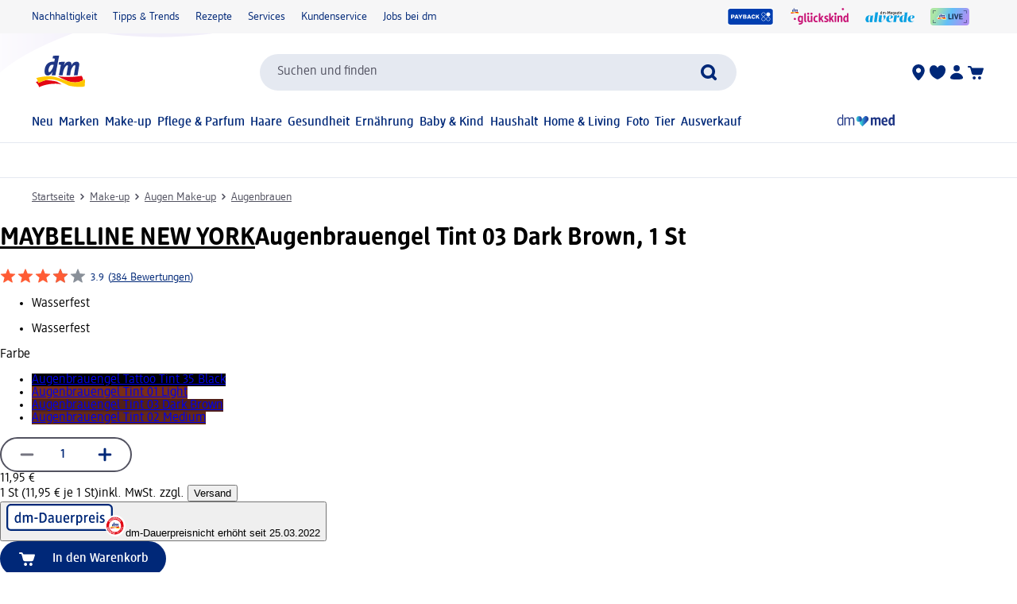

--- FILE ---
content_type: text/css
request_url: https://assets.dm.de/product/2026.121.49695/5750.22696e6f097b758c0ea6.min.css
body_size: -63
content:
.sLiYiraAOj34TqWIu6QS{background-color:var(--palette-color5-hex);border-color:var(--palette-color3-hex);border-radius:10rem;border-style:solid;border-width:2px;box-sizing:border-box;cursor:pointer;display:block;padding-left:14px;padding-block:var(--dimension-spacing-xxs-rem);padding-right:40px;position:relative;width:100%}.sLiYiraAOj34TqWIu6QS:after{background-image:url("data:image/svg+xml;utf8,%3Csvg%20xmlns%3D%27http%3A%2F%2Fwww.w3.org%2F2000%2Fsvg%27%20id%3D%27AngleDownSmallIcon%27%20data-dmid%3D%27AngleDownSmallIcon%27%20viewBox%3D%270%200%2024%2024%27%20width%3D%2748%27%20height%3D%2748%27%20role%3D%27img%27%20aria-labelledby%3D%27dmAngleDownSmallTitle%27%20pointer-events%3D%27none%27%20data-reactroot%3D%27%27%3E%3Ctitle%20id%3D%27dmAngleDownSmallTitle%27%3EEinfacher%2C%20kleiner%20Pfeil%20nach%20unten%3C%2Ftitle%3E%3Cpath%20fill%3D%27%23002878%27%20d%3D%27M6.48%208.48a1.636%201.636%200%20012.313%200L12%2011.684l3.207-3.206a1.636%201.636%200%20012.314%202.314l-4.364%204.364a1.63%201.63%200%2001-.936.464l-.147.014h-.148a1.63%201.63%200%2001-1.083-.478l-4.364-4.364a1.636%201.636%200%20010-2.314z%27%3E%3C%2Fpath%3E%3C%2Fsvg%3E");background-position-x:calc(100% - 14px);background-position-y:center;background-repeat:no-repeat;background-size:24px;bottom:0;content:"";position:absolute;right:0;top:0;width:100%}.sLiYiraAOj34TqWIu6QS:focus{border-color:var(--palette-color2-hex);outline:var(--palette-color2-hex) solid 2px;outline-offset:2px}

--- FILE ---
content_type: image/svg+xml
request_url: https://editorial-content.dm-static.com/image/upload/fl_sanitize/content/rootpage-dm-shop-de-de/resource/blob/3160304/e5e3a7946c63cfd31de6e4d2645710e7/metaicon-dmlive-bild-data.svg
body_size: 1190
content:
<?xml version="1.0" encoding="UTF-8"?>
<svg xmlns="http://www.w3.org/2000/svg" xmlns:xlink="http://www.w3.org/1999/xlink" id="dmLIVE_Hintergrund" width="49" height="22" viewBox="0 0 49 22">
  <defs>
    <style>
      .cls-1 {
        fill: #192f50;
      }

      .cls-2 {
        fill: url(#Unbenannter_Verlauf_5);
      }

      .cls-3 {
        fill: #1f3685;
      }

      .cls-4 {
        fill: #fec700;
      }

      .cls-5 {
        fill: #fff;
      }

      .cls-6 {
        fill: #e30613;
      }

      .cls-7 {
        fill: #1d1d1b;
        opacity: 0;
      }
    </style>
    <linearGradient id="Unbenannter_Verlauf_5" x1="-176.12" y1="45.74" x2="-140.5" y2="60.03" gradientTransform="translate(214.4 -52.47) scale(1.2)" gradientUnits="userSpaceOnUse">
      <stop offset=".08" stop-color="#ade6a5"/>
      <stop offset=".49" stop-color="#62bff7"/>
      <stop offset=".95" stop-color="#ac91f3"/>
    </linearGradient>
  </defs>
  <rect id="Hintergrund" class="cls-7" width="49" height="22"/>
  <g id="dmLIVE">
    <rect class="cls-2" x="0" y="0" width="48.89" height="22" rx="4" ry="4"/>
    <g>
      <path class="cls-1" d="M7.09,18.63h-3.72v-3.73h.49v3.24h3.23v.49h0Z"/>
      <path class="cls-1" d="M3.86,7.1h-.49v-3.73h3.72v.49h-3.23v3.24h0Z"/>
      <path class="cls-1" d="M45.52,18.63h-3.72v-.49h3.24v-3.24h.49v3.73h0Z"/>
      <path class="cls-1" d="M45.52,7.1h-.49v-3.24h-3.24v-.49h3.72v3.73h0Z"/>
      <path class="cls-1" d="M23.21,14.32c-.2,0-.35-.04-.43-.12s-.12-.23-.12-.43v-5.88c0-.07,0-.14.02-.21s.04-.12.09-.17.12-.08.21-.11.22-.04.38-.04.29.01.38.04.16.06.21.11.08.1.09.17.02.13.02.21v5.23h2.21c.06,0,.12,0,.17.02s.1.04.13.08.06.1.09.18c.02.08.03.19.03.33s-.01.24-.03.32-.05.14-.09.18-.08.07-.13.08-.11.02-.17.02h-3.05Z"/>
      <path class="cls-1" d="M27.59,7.88c0-.07,0-.14.02-.21s.04-.12.09-.17.12-.08.21-.11.22-.04.38-.04.29.01.38.04.16.06.21.11c.05.05.08.1.09.17s.02.13.02.21v5.94c0,.07,0,.14-.02.21s-.04.12-.09.17-.12.08-.21.11c-.09.03-.22.04-.38.04s-.29-.01-.38-.04-.16-.06-.21-.11-.08-.1-.09-.17-.02-.13-.02-.21v-5.94Z"/>
      <path class="cls-1" d="M29.85,7.88s-.02-.07-.02-.09,0-.05,0-.07c0-.11.05-.2.15-.26s.28-.1.54-.1c.17,0,.3.01.4.04s.18.06.24.11.1.1.13.16.05.13.07.21l1.06,3.71c.06.22.11.41.14.57s.05.3.07.41h.02c.01-.12.03-.26.06-.42s.08-.35.14-.57l1.1-3.7c.02-.08.05-.15.08-.21s.07-.12.12-.16.12-.08.21-.11.21-.04.36-.04c.24,0,.41.03.51.1s.15.15.15.26c0,.02,0,.04,0,.07s-.01.06-.02.09l-1.88,5.95c-.03.07-.06.14-.09.21s-.08.12-.14.17-.14.08-.25.11c-.1.03-.23.04-.38.04s-.29-.01-.39-.04-.18-.06-.25-.11-.11-.1-.15-.17-.06-.13-.09-.21l-1.88-5.95h0Z"/>
      <path class="cls-1" d="M36.77,14.32c-.2,0-.35-.04-.43-.12s-.12-.23-.12-.43v-5.82c0-.2.04-.35.12-.43s.23-.12.43-.12h3.42c.06,0,.12,0,.17.02s.1.04.13.08.06.1.09.18.03.19.03.33-.01.24-.03.32-.05.14-.09.18-.08.07-.13.08-.11.02-.17.02h-2.58v1.62h2.24c.06,0,.12,0,.17.02s.1.04.13.08.07.1.09.18.03.18.03.32-.01.24-.03.32-.05.14-.09.18-.08.07-.13.08-.11.02-.17.02h-2.24v1.71h2.62c.06,0,.12,0,.17.02s.1.04.13.08.06.1.09.18.03.19.03.33-.01.24-.03.32-.05.14-.09.18-.08.07-.13.08-.11.02-.17.02h-3.46Z"/>
    </g>
    <path class="cls-5" d="M19.8,11.69l-.57.1c-.06-.13-.3-.51-.3-.51l-.55.09.25-1.52c.16-.79-.09-1.51-.98-1.51-.34,0-.62.16-.78.26-.13-.15-.37-.26-.61-.26-.16,0-.52.03-.85.27l.04-.23c-.19-.02-.94,0-1.13.02l.25-1.31c-.35-.03-1.27-.08-2.27.07l-.26,1.26c-.99.28-1.62,1.19-1.62,2.44,0,.24.03.46.09.64-.56.07-1.57.25-2.25.62.15.14.38.36.55.56l-.56.2c.52.6.92,1.16,1.26,2.05.73-.38,1.75-.95,3.59-.95.87,0,3.42.66,5.19.66.56,0,1-.05,1.44-.27.09-.57.23-1.74.08-2.68"/>
    <path class="cls-6" d="M19,12.72c-.45.31-1.35.7-2.76.35-.13-.03-.26-.07-.38-.11-.88-.38-1.78-.79-2.14-1.06,1.01.16,2.52.31,4.96-.08,0,0,.23.37.31.9M9.52,12.97l-.43.15s.49.58.57.77l.12.33s1.54-.85,3.78-.72c.51.03.95.17.95.17,0,0-.91-.59-1.09-.65-.88-.22-1.72-.29-2.21-.3-.85.23-1.58.61-1.58.61,0,0-.06-.18-.12-.36"/>
    <path class="cls-4" d="M19.34,12.44s-.11.13-.34.29c-.45.31-1.35.7-2.76.35-.13-.03-.26-.07-.38-.11-1.28-.37-2.04-.86-3.74-1.06-1.16.03-2.33.16-2.98.42,0,0,.17.18.23.26.03.06.09.23.14.4.06.19.12.36.12.36,0,0,.73-.38,1.58-.61.4-.11.83-.17,1.21-.15,1.3.08,2.35.76,3.52,1.3.81.23,2.78.4,3.34.15,0-.01.11-.55.05-1.59"/>
    <path class="cls-3" d="M12.56,9.47c-.53,0-.83.74-.83,1.26,0,.22.05.31.16.31.3,0,.8-.86.91-1.4l.03-.14c-.08-.02-.16-.03-.27-.03M13.18,11.69h-.77c.03-.2.1-.43.21-.73h-.01c-.24.41-.59.8-1.02.8s-.67-.29-.67-.89c0-1.06.55-2.04,1.78-2.04.07,0,.14,0,.24.02l.13-.65h0c-.12-.03-.31-.05-.48-.06l.11-.53c.39-.04.79-.07,1.26-.05l-.78,4.13h0ZM17.82,11.69h-.77l.28-1.72c.06-.28.02-.39-.11-.39-.26,0-.73.69-.84,1.36l-.12.75h-.77l.29-1.72c.06-.28.02-.39-.11-.39-.26,0-.72.68-.84,1.34l-.14.77h-.77l.41-2.16v-.02c-.12-.02-.31-.05-.48-.06l.11-.53c.41-.05.79-.07,1.21-.05-.05.22-.12.48-.22.73h.01c.26-.44.53-.77,1.02-.77.33,0,.55.17.55.56,0,.07-.02.14-.05.26h0c.26-.46.57-.81,1.07-.81.55,0,.66.4.56.92l-.31,1.93h0,0Z"/>
  </g>
</svg>
